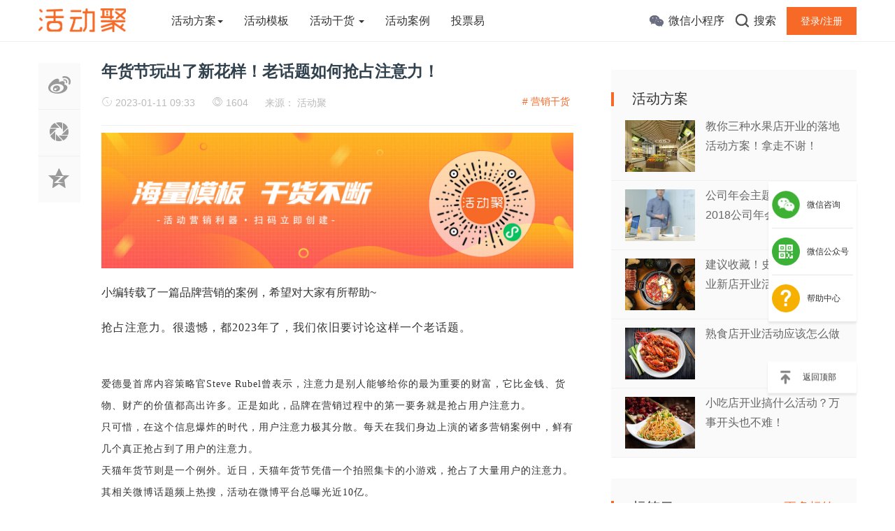

--- FILE ---
content_type: text/html; charset=utf-8
request_url: http://www.huodongju.com/home/article.html?id=12487
body_size: 13286
content:
<!doctype html>
<html>
<meta http-equiv="content-type" content="text/html;charset=UTF-8" />
<!-- <meta name="referrer" content="no-referrer" /> -->
<head>
<meta charset="utf-8">
<title>年货节玩出了新花样！老话题如何抢占注意力！ - 营销干货 - 活动聚</title>
<meta name="keywords" content="品牌营销案例,营销策略,营销策划,活动策划,">
<meta name="description" content="活动聚(huodongju.com)是一个为商家提供推广工具的推广平台。提供推广活动必备的免费活动运营工具：报名活动、投票活动、抽奖活动、预约活动等免费推广活动运营工具。">
<link rel="canonical" href="http://www.huodongju.com/home/article.html?id=12487" />
<meta name="viewport" content="width=device-width, initial-scale=1.0, maximum-scale=1.0, user-scalable=no">
<meta http-equiv="X-UA-Compatible" content="IE=edge">
<link rel="stylesheet" href="https://img.huodongju.com/Public/plugin/layui/css/layui.css">
<link href="https://img.huodongju.com/Public/plugin/bootstrap/bootstrap.min.3.3.6.css" type="text/css" rel="stylesheet" />
<link href="https://img.huodongju.com/Public/css/www/default_v4/home_v1/iconfont.css" type="text/css" rel="stylesheet" />
<link href="https://img.huodongju.com/Public/css/www/default_v4/home_v1/common.css?version=4.6.08150824" type="text/css" rel="stylesheet" />
<link href="https://img.huodongju.com/Public/css/www/default_v4/home_v1/swiper.min.css" type="text/css" rel="stylesheet" />
<link rel='stylesheet' id='style-css' href='https://img.huodongju.com/Public/css/www/default_v4/home_v1/style.css?version=4.6.0815017091' type='text/css' media='all' />

<style>
a{
	color: #000;
}

.shareQrcode{
    position: relative;
}
.weixin-app-qrcode {
    width: 140px;
    padding-left: 10px;
    height: 130px;
    display: none;
    position: absolute;
    top: 50%;
    left: 60px;
    transform: translateY(-50%);
}
.weixin-app-qrcode img{
    width: 100%;
    box-shadow: 0 0 6px rgba(14,22,30,.3);
}
</style>
</head>
<body class="home blog">
<!-- 头部 -->
<!-- 搜索弹窗  -->
<style>
    .nav-right .contain_ul>li{
        margin-left: 15px !important;
    }
    /* .nav-left{
        margin-left: 35px;
    } */
    .nav-right{display:block;}
    .login-in .login-i-img img{
        margin: 0 10px;
    }
</style>
<div class="search-box " id="search-box">
    <i class="icon icon-search-close js-show-search-box"></i>
    <div class="search-content overlay-dialog-animate">
        <div class="search-input">
            <form role="search" method="get" action="/home/search.html" onsubmit="return checkinput()">
                <button type="submit"></button>
                <input placeholder="请输入关键字，按回车键搜索" name="word" id="search-input">
                <input id="search-input" type="hidden">
            </form>
        </div>
        <div class="search-history search-hot">
        <span>热搜词</span>
        <ul>
            <li class="menu-item menu-item-type-taxonomy menu-item-object-category"><a href="/home/search.html?word=中秋节活动" title="中秋节活动">中秋节活动</a></li><li class="menu-item menu-item-type-taxonomy menu-item-object-category"><a href="/home/search.html?word=抽奖活动" title="抽奖活动">抽奖活动</a></li><li class="menu-item menu-item-type-taxonomy menu-item-object-category"><a href="/home/search.html?word=选美投票" title="选美投票">选美投票</a></li><li class="menu-item menu-item-type-taxonomy menu-item-object-category"><a href="/home/search.html?word=预约报名" title="预约报名">预约报名</a></li><li class="menu-item menu-item-type-taxonomy menu-item-object-category"><a href="/home/search.html?word=红包抽奖" title="红包抽奖">红包抽奖</a></li>        </ul>
        </div>
    </div>
</div>
<!-- 头部 -->
<div id="top_nav" class="header yapiskan fixed-top">
    <div class="container">
        <div class="row">
            <div class="top-bar mnav">
                <button class="navbar-toggle js-open-nav" type="button">
                    <div class="icon-bar">
                    </div>
                    <div class="icon-bar">
                    </div>
                    <div class="icon-bar">
                    </div>
                </button>
            </div>
            <div class="logo mnav">
                <a href="/" title="活动聚">
                    <img src="https://img.huodongju.com/Public/image/www/default_v4/home_v1/newLogo.png" alt="活动聚" style="width: 89%;">
                </a>
            </div>
            <div class="pull-right mnav">
                <i class="icon icon-search" id="msearch"></i>
            </div>
            <div class="nav-left" id="nav">
                <ul class="nav-menu clearfix">
                    <li class="menu-item menu-item-type-custom menu-item-object-custom menu-item-has-children menu-item-copy" style="margin-right:30px"><a href="/home/category/id/8.html" title="活动方案">活动方案<span class="caret"></span></a>
                        <ul class="sub-menu">
                            <li class="menu-item menu-item-type-taxonomy menu-item-object-category" style="overflow: hidden;"><a style="overflow: hidden;" href="/home/category/id/8.html" title="年会活动方案">年会活动方案</a></li><li class="menu-item menu-item-type-taxonomy menu-item-object-category" style="overflow: hidden;"><a style="overflow: hidden;" href="/home/category/id/24.html" title="春节活动方案">春节活动方案</a></li><li class="menu-item menu-item-type-taxonomy menu-item-object-category" style="overflow: hidden;"><a style="overflow: hidden;" href="/home/category/id/4.html" title="开业活动方案">开业活动方案</a></li>                        </ul>
                    </li>
                    <li class="menu-item menu-item-type-taxonomy menu-item-object-category"  style="margin-right:30px"><a href="/home/template_vote.html" title="活动模板">活动模板</a></li>
                    <!-- <li class="menu-item menu-item-type-taxonomy menu-item-object-category"><a href="/home/category_hdch.html" title="活动策划">活动策划</a></li> -->
                    <li class="menu-item menu-item-type-custom menu-item-object-custom menu-item-has-children"  style="margin-right:30px"><a href="/home/category_hdch/id/3.html" title="活动干货">活动干货 <span class="caret"></span></a>
                        <ul class="sub-menu">
                            <li class="menu-item menu-item-type-taxonomy menu-item-object-category"><a href="/home/category_hdch/id/3.html" title="活动策划">活动策划</a></li><li class="menu-item menu-item-type-taxonomy menu-item-object-category"><a href="/home/category_hdch/id/9.html" title="营销干货">营销干货</a></li><li class="menu-item menu-item-type-taxonomy menu-item-object-category"><a href="/home/category_hdch/id/10.html" title="活动指南">活动指南</a></li><li class="menu-item menu-item-type-taxonomy menu-item-object-category"><a href="/home/category_hdch/id/11.html" title="活动文案">活动文案</a></li>                        </ul>
                    </li>
                    <li class="menu-item menu-item-type-taxonomy menu-item-object-category" style="margin-right:30px"><a href="/home/recommend.html" title="活动案例">活动案例</a></li>
                    <li class="menu-item menu-item-type-taxonomy menu-item-object-category" style="margin-right:30px"><a href="https://toupiaoyi.cn/" target="_blank" title="投票易">投票易</a></li>


                </ul>
            </div>
            <div class="nav-right">
                <ul class="clearfix contain_ul" >
                    <li class="wx-li">
                        <div class="wx-pic">
                            <img src="https://img.huodongju.com/Public/image/www/default_v4/home_v1/minapp.png" alt="活动聚 - 微信小程序">
                            <div class="wx-text">
                            <span>活动聚小程序<br />微信扫一扫</span>
                            </div>
                        </div>
                        <i class="icon wx-icon"></i><span>微信小程序</span>
                    </li>
                    <li class="search-li"><i class="icon icon-search "></i><span>搜索</span></li>
                                            <li class="login-li"><a href="/Index/login" title="登录/注册">登录/注册</a></li>    
                </ul>
            </div>
        </div>
    </div>
</div>


<!-- 主体 -->
<div id="content-article" style="margin-top: 70px;">
    <div class="container">
        <div class="row">
            <!-- 左 -->
            <div class="col-sm-12 col-md-8 col-lg-8 cont-left">
                <!-- 分享 -->
                <div class="article-left-btn-group">
                    <ul>
                        <li>
                            <a class="long-weibo" target="_blank" title="分享到微博">
                            <i class="icon icon-article icon-article-wb js-weibo js-share-article" data-location="article" data-f="pc-weibo-article"></i>
                            </a>
                        </li>
                        <li class="weixin shareQrcode" data-f="pc-friends-article">
                            <i class="icon icon-article icon-article-pyq"></i>
                            <div class="weixin-app-qrcode">
                                <img src="https://zsapp.huodongju.com/zs/api/index/qrcode?text=http%3A%2F%2Fwww.huodongju.com%2Fhome%2Farticle.html%3Fid%3D12487&source_key=hdj" />
                            </div>
                        </li>
                        <li>
                            <a class="long-zone" target="_blank" rel="nofollow" title="分享到QQ空间">
                            <i class="icon icon-article icon-article-qzone js-qzone js-share-article" data-location="article" data-f="pc-qzone-article"></i>
                            </a>
                        </li>
                    </ul>
                </div>
                <!-- 主体 -->
                <div id="detail-article">
                    <!-- title -->
                    <div class="da-title">
                        <h2>年货节玩出了新花样！老话题如何抢占注意力！</h2>
                    </div>
                    <!-- content -->
                    <div class="article-author">
                        <a href="/home/category.html?id=9" class="column-link"># 营销干货</a> <span class="article-time" style="margin-left: 0px;"><i class="iconfont icon-shijian"></i> 2023-01-11 09:33</span>
                        <span class="article-time liulan"><i class="iconfont icon-faxian"></i> 1604</span>
                        <span class="article-time">来源： <a href="https://www.huodongju.com" target= '_blank' title='活动聚'>活动聚</a></span>
                    </div>
                    <!-- article -->
                    <div class="data-article">
                        <p><img src="https://img.huodongju.com/activity_detail/202301/web-167340086874464.jpg"/></p><p>小编转载了一篇品牌营销的案例，希望对大家有所帮助~<br/></p><section><span style="margin: 0px; padding: 0px; outline: 0px; max-width: 100%; box-sizing: border-box !important; overflow-wrap: break-word !important; font-family: Optima-Regular, PingFangTC-light; letter-spacing: 1px; font-size: 16px;">抢占注意力。很遗憾，都2023年了，我们依旧要讨论这样一个老话题。</span></section><p><br/></p><section><span style="font-family: Optima-Regular, PingFangTC-light; letter-spacing: 1px;">爱德曼首席内容策略官Steve Rubel曾表示，注意力是别人能够给你的最为重要的财富，它比金钱、货物、财产的价值都高出许多。正是如此，品牌在营销过程中的第一要务就是抢占用户注意力。</span><br/></section><section><span style="font-family: Optima-Regular, PingFangTC-light; letter-spacing: 1px;">只可惜，在这个信息爆炸的时代，用户注意力极其分散。每天在我们身边上演的诸多营销案例中，鲜有几个真正抢占到了用户的注意力。</span><br/></section><section><span style="font-family: Optima-Regular, PingFangTC-light; letter-spacing: 1px;">天猫年货节则是一个例外。近日，天猫年货节凭借一个拍照集卡的小游戏，抢占了大量用户的注意力。其相关微博话题频上热搜，活动在微博平台总曝光近10亿。</span><br/></section><section><span style="font-family: Optima-Regular, PingFangTC-light; letter-spacing: 1px;">为什么一个集卡小游戏能引发全民关注？这背后藏着一套抢占注意力的方法论。</span><br/></section><section><img class="rich_pages wxw-img" src="https://img.huodongju.com/activity/202301/fetch-1231673401784.jpg" alt="图片"/></section><section><strong style="margin: 0px; padding: 0px; outline: 0px; max-width: 100%; box-sizing: border-box !important; overflow-wrap: break-word !important;"><span style="margin: 0px; padding: 0px; outline: 0px; max-width: 100%; box-sizing: border-box !important; overflow-wrap: break-word !important; font-family: Optima-Regular, PingFangTC-light; letter-spacing: 1px; font-size: 18px;">一个简单的集卡游戏</span></strong></section><section><strong style="margin: 0px; padding: 0px; outline: 0px; max-width: 100%; box-sizing: border-box !important; overflow-wrap: break-word !important;"><span style="margin: 0px; padding: 0px; outline: 0px; max-width: 100%; box-sizing: border-box !important; overflow-wrap: break-word !important; font-family: Optima-Regular, PingFangTC-light; letter-spacing: 1px; font-size: 18px;">玩出了全民狂欢</span></strong></section><section><span style="margin: 0px; padding: 0px; outline: 0px; max-width: 100%; box-sizing: border-box !important; overflow-wrap: break-word !important; font-family: Optima-Regular, PingFangTC-light; letter-spacing: 1px; font-size: 16px;">less is more，向来如此。</span></section><section><span style="font-family: Optima-Regular, PingFangTC-light; letter-spacing: 1px;">就像此前天猫双11盖楼、支付宝新年集五福，都是用简单的游戏吸引了大众积极参与，并博得大量用户的关注。天猫年货节也是如此，其延续双十一和世界杯的拍拍乐玩法，用简单的集卡游戏引发了一场全民狂欢。</span><br/></section><section><span style="margin: 0px; padding: 0px; outline: 0px; max-width: 100%; font-family: Optima-Regular, PingFangTC-light; letter-spacing: 1px; box-sizing: border-box !important; overflow-wrap: break-word !important;">用户打开手机淘宝APP，只需通过搜索框里的相机图标进入拍照识物功能（拍立淘），随手拍摄身边的东西就可以获得相应的拍拍卡。</span><span style="font-family: Optima-Regular, PingFangTC-light; letter-spacing: 1px;">&nbsp;</span><br/></section><p><br/></p><p style="margin: 0px 16px 0em; padding: 0px; outline: 0px; max-width: 100%; clear: both; min-height: 1em; color: rgb(34, 34, 34); font-family: system-ui, -apple-system, BlinkMacSystemFont, &quot;Helvetica Neue&quot;, &quot;PingFang SC&quot;, &quot;Hiragino Sans GB&quot;, &quot;Microsoft YaHei UI&quot;, &quot;Microsoft YaHei&quot;, Arial, sans-serif; font-size: 17px; letter-spacing: 0.544px; text-align: justify; white-space: normal; background-color: rgb(255, 255, 255); box-sizing: border-box !important; overflow-wrap: break-word !important;"><img class="rich_pages wxw-img" src="https://img.huodongju.com/activity/202301/fetch-9521673401784.jpg" alt="图片"/></p><p><br/></p><section><span style="font-family: Optima-Regular, PingFangTC-light; letter-spacing: 1px;">每天，用户通过此办法集一组5个卡片，就可以获得1次抽奖机会。如果将游戏分享给好友，还能够获得再集一组的机会，参与两次抽奖。</span><br/></section><section><span style="font-family: Optima-Regular, PingFangTC-light; letter-spacing: 1px;">每晚19:30，拍拍乐活动页准时公布中奖卡片，用户的卡片重合张数越多，中奖金额也就越大。据介绍，最高可以领到49999元。</span></section><p><br/></p><p style="margin: 0px 16px 0em; padding: 0px; outline: 0px; max-width: 100%; clear: both; min-height: 1em; color: rgb(34, 34, 34); font-family: system-ui, -apple-system, BlinkMacSystemFont, &quot;Helvetica Neue&quot;, &quot;PingFang SC&quot;, &quot;Hiragino Sans GB&quot;, &quot;Microsoft YaHei UI&quot;, &quot;Microsoft YaHei&quot;, Arial, sans-serif; font-size: 17px; letter-spacing: 0.544px; text-align: justify; white-space: normal; background-color: rgb(255, 255, 255); box-sizing: border-box !important; overflow-wrap: break-word !important;"><img class="rich_pages wxw-img" src="https://img.huodongju.com/activity/202301/fetch-2521673401785.jpg" alt="图片"/></p><section><span style="margin: 0px; padding: 0px; outline: 0px; max-width: 100%; box-sizing: border-box !important; overflow-wrap: break-word !important; font-family: Optima-Regular, PingFangTC-light; letter-spacing: 1px; font-size: 16px;">这样的玩法，门槛低到人人都能参与。拍五张照片也就几秒钟，加上天猫年货节准备了药品卡、宠物卡、床品卡甚至农具卡等35个类别的卡片，几乎涵盖了所有品类的商品，即拍即得卡。</span></section><section><span style="font-family: Optima-Regular, PingFangTC-light; letter-spacing: 1px;">就算当天拍照没有集齐相应的卡片，也不用慌。拍拍卡还有一个隐藏款——万能卡。顾名思义，它可以在开奖时充当任意卡片使用。</span><br/></section><section><span style="font-family: Optima-Regular, PingFangTC-light; letter-spacing: 1px;">显然，这个门槛低回报高的简单游戏，抢占了大量用户的线上注意力。典型代表是，有网友发微博称，这几天忙着弄淘宝的拍拍卡，居然错过了在微博上吃瓜。</span><br/></section><section><span style="font-family: Optima-Regular, PingFangTC-light; letter-spacing: 1px;">在微博上关于拍拍乐的讨论，也是层出不穷：</span><br/></section><section><span style="margin: 0px; padding: 0px; outline: 0px; max-width: 100%; box-sizing: border-box !important; overflow-wrap: break-word !important; font-size: 15px; color: rgb(136, 136, 136);"><em style="margin: 0px; padding: 0px; outline: 0px; max-width: 100%; box-sizing: border-box !important; overflow-wrap: break-word !important;"><span style="margin: 0px; padding: 0px; outline: 0px; max-width: 100%; font-family: Optima-Regular, PingFangTC-light; letter-spacing: 1px; box-sizing: border-box !important; overflow-wrap: break-word !important;"></span></em></span></section><section><span style="margin: 0px; padding: 0px; outline: 0px; max-width: 100%; box-sizing: border-box !important; overflow-wrap: break-word !important; font-size: 15px; color: rgb(136, 136, 136);"><em style="margin: 0px; padding: 0px; outline: 0px; max-width: 100%; box-sizing: border-box !important; overflow-wrap: break-word !important;"><span style="margin: 0px; padding: 0px; outline: 0px; max-width: 100%; font-family: Optima-Regular, PingFangTC-light; letter-spacing: 1px; box-sizing: border-box !important; overflow-wrap: break-word !important;">“不管买了什么东西都想拿来拍拍卡”</span></em></span></section><section><span style="margin: 0px; padding: 0px; outline: 0px; max-width: 100%; box-sizing: border-box !important; overflow-wrap: break-word !important; font-size: 15px; color: rgb(136, 136, 136);"><em style="margin: 0px; padding: 0px; outline: 0px; max-width: 100%; box-sizing: border-box !important; overflow-wrap: break-word !important;"><span style="margin: 0px; padding: 0px; outline: 0px; max-width: 100%; font-family: Optima-Regular, PingFangTC-light; letter-spacing: 1px; box-sizing: border-box !important; overflow-wrap: break-word !important;">“淘宝组队，互拍拍卡”</span></em></span></section><section><span style="margin: 0px; padding: 0px; outline: 0px; max-width: 100%; box-sizing: border-box !important; overflow-wrap: break-word !important; font-size: 15px; color: rgb(136, 136, 136);"><em style="margin: 0px; padding: 0px; outline: 0px; max-width: 100%; box-sizing: border-box !important; overflow-wrap: break-word !important;"><span style="margin: 0px; padding: 0px; outline: 0px; max-width: 100%; font-family: Optima-Regular, PingFangTC-light; letter-spacing: 1px; box-sizing: border-box !important; overflow-wrap: break-word !important;">……</span></em></span></section><section><span style="margin: 0px; padding: 0px; outline: 0px; max-width: 100%; box-sizing: border-box !important; overflow-wrap: break-word !important; font-family: Optima-Regular, PingFangTC-light; letter-spacing: 1px; font-size: 16px;">&nbsp;</span></section><p><br/></p><p style="margin: 0px 16px 0em; padding: 0px; outline: 0px; max-width: 100%; clear: both; min-height: 1em; color: rgb(34, 34, 34); font-family: system-ui, -apple-system, BlinkMacSystemFont, &quot;Helvetica Neue&quot;, &quot;PingFang SC&quot;, &quot;Hiragino Sans GB&quot;, &quot;Microsoft YaHei UI&quot;, &quot;Microsoft YaHei&quot;, Arial, sans-serif; font-size: 17px; letter-spacing: 0.544px; text-align: justify; white-space: normal; background-color: rgb(255, 255, 255); box-sizing: border-box !important; overflow-wrap: break-word !important;"><img class="rich_pages wxw-img" src="https://img.huodongju.com/activity/202301/fetch-2301673401785.jpg" alt="图片"/></p><p><br/></p><section><strong style="margin: 0px; padding: 0px; outline: 0px; max-width: 100%; box-sizing: border-box !important; overflow-wrap: break-word !important;"><span style="margin: 0px; padding: 0px; outline: 0px; max-width: 100%; font-family: Optima-Regular, PingFangTC-light; letter-spacing: 1px; box-sizing: border-box !important; overflow-wrap: break-word !important;">在冗余且碎片的信息时代，能够抢占到如此大规模人群的注意力，并引发他们在社交平台进行现象级讨论——这样的效果，哪个品牌人不眼馋。</span></strong><br/></section><section><span style="font-family: Optima-Regular, PingFangTC-light; letter-spacing: 1px;">其实，简单玩法吸引大众注意力，早已在营销场上达成共识。此前爆火的羊了个羊以及跳一跳等，无不是因此而火。但天猫年货节的拍拍乐，为什么就能够在众多“简单玩法”的营销中脱颖而出？</span><br/></section><section><span style="font-family: Optima-Regular, PingFangTC-light; letter-spacing: 1px;">这就需要重点聊聊这个游戏的隐藏款——万能卡。</span><br/></section><section><img class="rich_pages wxw-img" src="https://img.huodongju.com/activity/202301/fetch-741673401785.jpg" alt="图片"/></section><section><strong style="margin: 0px; padding: 0px; outline: 0px; max-width: 100%; box-sizing: border-box !important; overflow-wrap: break-word !important;"><span style="margin: 0px; padding: 0px; outline: 0px; max-width: 100%; box-sizing: border-box !important; overflow-wrap: break-word !important; font-family: Optima-Regular, PingFangTC-light; letter-spacing: 1px; font-size: 18px;">一张万能卡</span></strong></section><section><strong style="margin: 0px; padding: 0px; outline: 0px; max-width: 100%; box-sizing: border-box !important; overflow-wrap: break-word !important;"><span style="margin: 0px; padding: 0px; outline: 0px; max-width: 100%; box-sizing: border-box !important; overflow-wrap: break-word !important; font-family: Optima-Regular, PingFangTC-light; letter-spacing: 1px; font-size: 18px;">成为了新的社交货币</span></strong></section><section><span style="font-family: Optima-Regular, PingFangTC-light; font-size: 16px; letter-spacing: 1px;">风投公司DominateFund创始人本·帕尔，在他的著作《抢占注意力》中谈到了</span><strong style="font-family: Optima-Regular, PingFangTC-light; font-size: 16px; letter-spacing: 1px; margin: 0px; padding: 0px; outline: 0px; max-width: 100%; box-sizing: border-box !important; overflow-wrap: break-word !important;">7种注意力的触发机制，包括自发、建构、解构、酬劳、声誉、神秘、认同。</strong><br/></section><section><span style="margin: 0px; padding: 0px; outline: 0px; max-width: 100%; box-sizing: border-box !important; overflow-wrap: break-word !important; font-family: Optima-Regular, PingFangTC-light; letter-spacing: 1px; font-size: 16px;">天猫年货节拍拍乐的简单玩法，属于自发机制；每天瓜分奖池，属于酬劳机制。</span></section><section><span style="font-family: Optima-Regular, PingFangTC-light; font-size: 16px; letter-spacing: 1px;">而真正将用户注意力集中的，是营造悬念引入入胜的</span><strong style="font-family: Optima-Regular, PingFangTC-light; font-size: 16px; letter-spacing: 1px; margin: 0px; padding: 0px; outline: 0px; max-width: 100%; box-sizing: border-box !important; overflow-wrap: break-word !important;">神秘机制</strong><span style="font-family: Optima-Regular, PingFangTC-light; font-size: 16px; letter-spacing: 1px;">，以及创建深层次联系的认同机制。这些，几乎都是通过万能卡来实现的。</span><br/></section><section><span style="font-family: Optima-Regular, PingFangTC-light; font-size: 16px; letter-spacing: 1px;">由于万能卡可以在开奖时充当一次任意卡使用，这一度让网友趋之若鹜。在这个基础上，天猫年货节拍拍乐设计了一个神秘机制，即每天通过天猫官方微博公布万能卡线索，用户拍摄指定物品有机会获得万能卡。</span><br/></section><p><br/></p><p style="margin: 0px 16px 0em; padding: 0px; outline: 0px; max-width: 100%; clear: both; min-height: 1em; color: rgb(34, 34, 34); font-family: system-ui, -apple-system, BlinkMacSystemFont, &quot;Helvetica Neue&quot;, &quot;PingFang SC&quot;, &quot;Hiragino Sans GB&quot;, &quot;Microsoft YaHei UI&quot;, &quot;Microsoft YaHei&quot;, Arial, sans-serif; font-size: 17px; letter-spacing: 0.544px; text-align: justify; white-space: normal; background-color: rgb(255, 255, 255); box-sizing: border-box !important; overflow-wrap: break-word !important;"><img class="rich_pages wxw-img" src="https://img.huodongju.com/activity/202301/fetch-7611673401785.jpg" alt="图片"/></p><p><br/></p><section><span style="margin: 0px; padding: 0px; outline: 0px; max-width: 100%; box-sizing: border-box !important; overflow-wrap: break-word !important; font-family: Optima-Regular, PingFangTC-light; letter-spacing: 1px; font-size: 16px;"></span></section><section><span style="font-family: Optima-Regular, PingFangTC-light; font-size: 16px; letter-spacing: 1px;">12月29日-1月10日，鱼、腊八粥、烟花、对联等万能卡线索陆续释放。一时间，不少网友专门蹲守在天猫官方微博，甚至在线催更线索开放。</span><br/></section><section><span style="font-family: Optima-Regular, PingFangTC-light; font-size: 16px; letter-spacing: 1px;">这种不确定性的神秘机制设计，也大大激发了人们的探索欲。甚至有人微博底下现场押题，猜测今日开奖的五张卡片都有啥、猜测明天万能卡线索是什么……</span><br/></section><p><br/></p><p style="margin: 0px 16px 0em; padding: 0px; outline: 0px; max-width: 100%; clear: both; min-height: 1em; color: rgb(34, 34, 34); font-family: system-ui, -apple-system, BlinkMacSystemFont, &quot;Helvetica Neue&quot;, &quot;PingFang SC&quot;, &quot;Hiragino Sans GB&quot;, &quot;Microsoft YaHei UI&quot;, &quot;Microsoft YaHei&quot;, Arial, sans-serif; font-size: 17px; letter-spacing: 0.544px; text-align: justify; white-space: normal; background-color: rgb(255, 255, 255); box-sizing: border-box !important; overflow-wrap: break-word !important;"><img class="rich_pages wxw-img" src="https://img.huodongju.com/activity/202301/fetch-8451673401786.jpg" alt="图片"/></p><p><br/></p><section><span style="margin: 0px; padding: 0px; outline: 0px; max-width: 100%; box-sizing: border-box !important; overflow-wrap: break-word !important; font-family: Optima-Regular, PingFangTC-light; letter-spacing: 1px; font-size: 16px;">当然，来之不易的万能卡，也挑逗着网友的分享欲。</span></section><section><span style="margin: 0px; padding: 0px; outline: 0px; max-width: 100%; box-sizing: border-box !important; overflow-wrap: break-word !important; font-family: Optima-Regular, PingFangTC-light; letter-spacing: 1px; font-size: 16px;">12月29日，当天猫发出“鱼”作为万能卡线索后，明星徐艺洋居然扫木鱼扫出了一张万能卡。她将其晒到微博之后，话题#徐艺洋扫木鱼扫出万能卡#成功登入微博文娱榜第15名，这也推动天猫年货节拍拍乐在上线首日的全网话题量突破1000万。</span></section><section><br/></section><p><br/></p><p style="margin: 0px 16px 0em; padding: 0px; outline: 0px; max-width: 100%; clear: both; min-height: 1em; color: rgb(34, 34, 34); font-family: system-ui, -apple-system, BlinkMacSystemFont, &quot;Helvetica Neue&quot;, &quot;PingFang SC&quot;, &quot;Hiragino Sans GB&quot;, &quot;Microsoft YaHei UI&quot;, &quot;Microsoft YaHei&quot;, Arial, sans-serif; font-size: 17px; letter-spacing: 0.544px; text-align: justify; white-space: normal; background-color: rgb(255, 255, 255); box-sizing: border-box !important; overflow-wrap: break-word !important;"><img class="rich_pages wxw-img" src="https://img.huodongju.com/activity/202301/fetch-351673401786.jpg" alt="图片"/></p><p><br/></p><section><span style="margin: 0px; padding: 0px; outline: 0px; max-width: 100%; box-sizing: border-box !important; overflow-wrap: break-word !important; font-family: Optima-Regular, PingFangTC-light; letter-spacing: 1px; font-size: 16px;">而在之后，#许佳琪腊八粥扫出万能卡# #田曦薇徒手放烟花扫出万能卡#等话题涌现在微博平台，推动天猫年货节拍拍乐为网友所热议。</span></section><section><span style="margin: 0px; padding: 0px; outline: 0px; max-width: 100%; box-sizing: border-box !important; overflow-wrap: break-word !important; font-family: Optima-Regular, PingFangTC-light; letter-spacing: 1px; font-size: 16px;">&nbsp;</span></section><p><br/></p><p style="margin: 0px 16px 0em; padding: 0px; outline: 0px; max-width: 100%; clear: both; min-height: 1em; color: rgb(34, 34, 34); font-family: system-ui, -apple-system, BlinkMacSystemFont, &quot;Helvetica Neue&quot;, &quot;PingFang SC&quot;, &quot;Hiragino Sans GB&quot;, &quot;Microsoft YaHei UI&quot;, &quot;Microsoft YaHei&quot;, Arial, sans-serif; font-size: 17px; letter-spacing: 0.544px; text-align: justify; white-space: normal; background-color: rgb(255, 255, 255); box-sizing: border-box !important; overflow-wrap: break-word !important;"><img class="rich_pages wxw-img" src="https://img.huodongju.com/activity/202301/fetch-1561673401786.jpg" alt="图片"/></p><p style="margin: 0px 16px 0em; padding: 0px; outline: 0px; max-width: 100%; clear: both; min-height: 1em; color: rgb(34, 34, 34); font-family: system-ui, -apple-system, BlinkMacSystemFont, &quot;Helvetica Neue&quot;, &quot;PingFang SC&quot;, &quot;Hiragino Sans GB&quot;, &quot;Microsoft YaHei UI&quot;, &quot;Microsoft YaHei&quot;, Arial, sans-serif; font-size: 17px; letter-spacing: 0.544px; text-align: justify; white-space: normal; background-color: rgb(255, 255, 255); box-sizing: border-box !important; overflow-wrap: break-word !important;"><img class="rich_pages wxw-img" src="https://img.huodongju.com/activity/202301/fetch-2771673401786.jpg" alt="图片"/></p><p><br/></p><section><span style="margin: 0px; padding: 0px; outline: 0px; max-width: 100%; box-sizing: border-box !important; overflow-wrap: break-word !important; font-family: Optima-Regular, PingFangTC-light; letter-spacing: 1px; font-size: 16px;">这其实也是神秘机制之外，天猫年货节设计的另一个注意力的触发机制——<strong style="margin: 0px; padding: 0px; outline: 0px; max-width: 100%; box-sizing: border-box !important; overflow-wrap: break-word !important;">认同机制。</strong></span></section><section><span style="margin: 0px; padding: 0px; outline: 0px; max-width: 100%; box-sizing: border-box !important; overflow-wrap: break-word !important; font-family: Optima-Regular, PingFangTC-light; letter-spacing: 1px; font-size: 16px;">本·帕尔解释认同机制时强调，“在于一方给了对方注意力，而另一方也给予回应”，所以激发这一触发机制起效，主要就是社交互动。</span></section><section><span style="margin: 0px; padding: 0px; outline: 0px; max-width: 100%; box-sizing: border-box !important; overflow-wrap: break-word !important; font-family: Optima-Regular, PingFangTC-light; letter-spacing: 1px; font-size: 16px;">这样的互动不止于晒图发微博，更多还在于好友间社交。根据活动规则，万能卡的获取方式不止于万能卡线索，当用户邀请3位好友，或者直接找好友赠送，也可以获得万能卡。</span></section><section><span style="margin: 0px; padding: 0px; outline: 0px; max-width: 100%; box-sizing: border-box !important; overflow-wrap: break-word !important; font-family: Optima-Regular, PingFangTC-light; letter-spacing: 1px; font-size: 16px;">这样一来，网友不惜全选好友列表，群发邀请链接，朋友、同事甚至七大姑八大姨，推动全民参与到这个欢乐的游戏中来。而另一边，有卡一族成为这场社交运动中的“王者”存在，万能卡一度成为新的社交货币。</span></section><section><span style="margin: 0px; padding: 0px; outline: 0px; max-width: 100%; box-sizing: border-box !important; overflow-wrap: break-word !important; font-family: Optima-Regular, PingFangTC-light; letter-spacing: 1px; font-size: 16px;">到最后，就算是没有参与游戏的朋友，也开始去百度“万能卡”的梗了——天猫年货节拍拍乐，届此聚拢到全民注意力。&nbsp;</span></section><section><img class="rich_pages wxw-img" src="https://img.huodongju.com/activity/202301/fetch-3471673401787.jpg" alt="图片"/></section><section><strong style="margin: 0px; padding: 0px; outline: 0px; max-width: 100%; box-sizing: border-box !important; overflow-wrap: break-word !important;"><span style="margin: 0px; padding: 0px; outline: 0px; max-width: 100%; box-sizing: border-box !important; overflow-wrap: break-word !important; font-family: Optima-Regular, PingFangTC-light; letter-spacing: 1px; font-size: 18px;">天猫拜年</span></strong></section><section><strong style="margin: 0px; padding: 0px; outline: 0px; max-width: 100%; box-sizing: border-box !important; overflow-wrap: break-word !important;"><span style="margin: 0px; padding: 0px; outline: 0px; max-width: 100%; box-sizing: border-box !important; overflow-wrap: break-word !important; font-family: Optima-Regular, PingFangTC-light; letter-spacing: 1px; font-size: 18px;">捕获用户长期注意力</span></strong></section><section><span style="margin: 0px; padding: 0px; outline: 0px; max-width: 100%; box-sizing: border-box !important; overflow-wrap: break-word !important; font-family: Optima-Regular, PingFangTC-light; letter-spacing: 1px; font-size: 16px;">抢占注意力，然后呢？</span></section><section><span style="margin: 0px; padding: 0px; outline: 0px; max-width: 100%; box-sizing: border-box !important; overflow-wrap: break-word !important; font-family: Optima-Regular, PingFangTC-light; letter-spacing: 1px; font-size: 16px;">其实每一场营销过后，不只是抢占用户注意力，建立<span style="margin: 0px; padding: 0px; outline: 0px; max-width: 100%; font-family: &quot;Helvetica Neue&quot;, Helvetica, &quot;Hiragino Sans GB&quot;, &quot;Microsoft YaHei&quot;, Arial, sans-serif; box-sizing: border-box !important; overflow-wrap: break-word !important;">浅层</span>的用户认知。品牌更渴望的，是通过一场营销实现长尾价值，让用户对品牌形象和品牌价值主张有一定的认同。</span></section><section><span style="margin: 0px; padding: 0px; outline: 0px; max-width: 100%; box-sizing: border-box !important; overflow-wrap: break-word !important; font-family: Optima-Regular, PingFangTC-light; letter-spacing: 1px; font-size: 16px;">用《抢占注意力》里的话来说，注意力有三个阶段，瞬间注意力、短期注意力、长期注意力。而<strong style="margin: 0px; padding: 0px; outline: 0px; max-width: 100%; box-sizing: border-box !important; overflow-wrap: break-word !important;">“在获得短期注意力后，你必须要思考如何为受众创造价值来捕获其长期注意力。”</strong></span></section><section><span style="margin: 0px; padding: 0px; outline: 0px; max-width: 100%; box-sizing: border-box !important; overflow-wrap: break-word !important; font-family: Optima-Regular, PingFangTC-light; letter-spacing: 1px; font-size: 16px;">如何捕捉用户长期注意力？天猫年货节放出了一个“王炸”，品牌卡。期间，天猫陆续与东阿阿胶等品牌联名，推出品牌卡。用户拍这些品牌的产品就获得对应品牌卡，解锁更多加码福利。</span></section><section><span style="margin: 0px; padding: 0px; outline: 0px; max-width: 100%; box-sizing: border-box !important; overflow-wrap: break-word !important; font-family: Optima-Regular, PingFangTC-light; letter-spacing: 1px; font-size: 16px;">而在这些品牌联名中，最引发大众关注的就是天猫拜年。在微博上，东阿阿胶、皇家礼炮、雀巢、斯凯奇、薇诺娜、适乐肤、周黑鸭、卫龙、马应龙等品牌，向天猫发出了极具个性的“邀请函”，请天猫到家里来一起过年。</span></section><section><span style="margin: 0px; padding: 0px; outline: 0px; max-width: 100%; box-sizing: border-box !important; overflow-wrap: break-word !important; font-family: Optima-Regular, PingFangTC-light; letter-spacing: 1px; font-size: 16px;">天猫受邀前往，并在微博里Po出了与各个品牌甜甜的新年合照，吸引一众粉丝围观。期间，天猫还向粉丝介绍到各品牌家拜年福利，可以领取惊喜新年礼。</span></section><section><br/></section><p><br/></p><p style="margin: 0px 16px 0em; padding: 0px; outline: 0px; max-width: 100%; clear: both; min-height: 1em; color: rgb(34, 34, 34); font-family: system-ui, -apple-system, BlinkMacSystemFont, &quot;Helvetica Neue&quot;, &quot;PingFang SC&quot;, &quot;Hiragino Sans GB&quot;, &quot;Microsoft YaHei UI&quot;, &quot;Microsoft YaHei&quot;, Arial, sans-serif; font-size: 17px; letter-spacing: 0.544px; text-align: justify; white-space: normal; background-color: rgb(255, 255, 255); box-sizing: border-box !important; overflow-wrap: break-word !important;"><img class="rich_pages wxw-img" src="https://img.huodongju.com/activity/202301/fetch-221673401787.jpg" alt="图片"/></p><p><br/></p><section><span style="margin: 0px; padding: 0px; outline: 0px; max-width: 100%; box-sizing: border-box !important; overflow-wrap: break-word !important; font-family: Optima-Regular, PingFangTC-light; letter-spacing: 1px; font-size: 16px;">整个拜年活动中，有品牌语气撒娇，有品牌结合自身IP打造了个性视频……通过创意内容和新年礼，无不凸显出各个品牌的形象特质，更调动了大量粉丝参与其中的积极性。</span></section><section><span style="margin: 0px; padding: 0px; outline: 0px; max-width: 100%; box-sizing: border-box !important; overflow-wrap: break-word !important; font-family: Optima-Regular, PingFangTC-light; letter-spacing: 1px; font-size: 16px;">从整体来看，“天猫拜年”不止增加了品牌在站内外的曝光，更提升了集卡游戏的娱乐性、体验性。在这种沉浸式的互动当中，每个品牌的个性展露无遗，并悄然植入到用户心智。</span></section><section><span style="margin: 0px; padding: 0px; outline: 0px; max-width: 100%; box-sizing: border-box !important; overflow-wrap: break-word !important; font-family: Optima-Regular, PingFangTC-light; letter-spacing: 1px; font-size: 16px;">而这，亦是拿到了用户对品牌保持长期注意力的钥匙。</span></section><section><span style="margin: 0px; padding: 0px; outline: 0px; max-width: 100%; box-sizing: border-box !important; overflow-wrap: break-word !important; font-family: Optima-Regular, PingFangTC-light; letter-spacing: 1px; font-size: 16px;">最重要的是，与品牌的趣味互动，大大增加了整个拍拍乐游戏的欢乐拜年氛围。这种氛围的营造，其实就是天猫为用户在年货节期间创造的一种无形价值。</span></section><section><span style="margin: 0px; padding: 0px; outline: 0px; max-width: 100%; box-sizing: border-box !important; overflow-wrap: break-word !important; font-family: Optima-Regular, PingFangTC-light; letter-spacing: 1px; font-size: 16px;">这种看不见摸不着的东西，恰恰能够潜移默化地渗透进用户心智。他们每个人心中可能对天猫都有不一样的定位和描述，但大致都会朝向轻松、愉快、欢乐等。如果非要总结成一句话，那才有“理想生活上天猫”的slogn。</span></section><section><span style="margin: 0px; padding: 0px; outline: 0px; max-width: 100%; box-sizing: border-box !important; overflow-wrap: break-word !important; font-family: Optima-Regular, PingFangTC-light; letter-spacing: 1px; font-size: 16px;">这其实就是长期注意力的抢占，也是用户心智的抢占。</span></section><section><strong style="margin: 0px; padding: 0px; outline: 0px; max-width: 100%; box-sizing: border-box !important; overflow-wrap: break-word !important;"><span style="margin: 0px; padding: 0px; outline: 0px; max-width: 100%; box-sizing: border-box !important; overflow-wrap: break-word !important; font-family: Optima-Regular, PingFangTC-light; letter-spacing: 1px; font-size: 18px;">/&nbsp; 写在最后&nbsp; /</span></strong></section><section><span style="margin: 0px; padding: 0px; outline: 0px; max-width: 100%; box-sizing: border-box !important; overflow-wrap: break-word !important; font-family: Optima-Regular, PingFangTC-light; letter-spacing: 1px; font-size: 16px;">在过去，抢占注意力一直都是营销圈里的常客。但细细去盘点，在大量抢占注意力的营销上，无非两种方式：一是媒体资源做人群大覆盖，二是内容创意达成情感共鸣实现人群裂变。</span></section><section><span style="margin: 0px; padding: 0px; outline: 0px; max-width: 100%; box-sizing: border-box !important; overflow-wrap: break-word !important; font-family: Optima-Regular, PingFangTC-light; letter-spacing: 1px; font-size: 16px;">这都是不错的玩法。只是，每一个品牌都翻来覆去做同样的营销，抢占用户注意力的边际效率肯定会下滑。换句话说，用户见多了，对你不咋“感冒”了。</span></section><section><span style="margin: 0px; padding: 0px; outline: 0px; max-width: 100%; box-sizing: border-box !important; overflow-wrap: break-word !important; font-family: Optima-Regular, PingFangTC-light; letter-spacing: 1px; font-size: 16px;">罗振宇在2023跨年演讲中引用了爱因斯坦的一句话：<strong style="margin: 0px; padding: 0px; outline: 0px; max-width: 100%; box-sizing: border-box !important; overflow-wrap: break-word !important;">不能翻来覆去做同一件事儿，却期待能有不同的结果。</strong></span></section><section><span style="margin: 0px; padding: 0px; outline: 0px; max-width: 100%; box-sizing: border-box !important; overflow-wrap: break-word !important; font-family: Optima-Regular, PingFangTC-light; letter-spacing: 1px; font-size: 16px;">天猫年货节拍拍乐之所以能脱颖而出，我想有三个方面的“不同”：</span></section><section><span style="margin: 0px; padding: 0px; outline: 0px; max-width: 100%; box-sizing: border-box !important; overflow-wrap: break-word !important; font-family: Optima-Regular, PingFangTC-light; letter-spacing: 1px; font-size: 16px;"><strong style="margin: 0px; padding: 0px; outline: 0px; max-width: 100%; box-sizing: border-box !important; overflow-wrap: break-word !important;">一是越简单的东西，越能激发大众参与热情。</strong></span><span style="margin: 0px; padding: 0px; outline: 0px; max-width: 100%; box-sizing: border-box !important; overflow-wrap: break-word !important; font-family: Optima-Regular, PingFangTC-light; letter-spacing: 1px; font-size: 16px;">通过简单直观的集卡游戏，引发了人们的反应，获取了瞬间注意力。</span></section><section><span style="margin: 0px; padding: 0px; outline: 0px; max-width: 100%; box-sizing: border-box !important; overflow-wrap: break-word !important; font-family: Optima-Regular, PingFangTC-light; letter-spacing: 1px; font-size: 16px;"><strong style="margin: 0px; padding: 0px; outline: 0px; max-width: 100%; box-sizing: border-box !important; overflow-wrap: break-word !important;">二是越有话题度的内容，越能抢占大众注意力。</strong></span><span style="margin: 0px; padding: 0px; outline: 0px; max-width: 100%; box-sizing: border-box !important; overflow-wrap: break-word !important; font-family: Optima-Regular, PingFangTC-light; letter-spacing: 1px; font-size: 16px;">通过万能卡挑起社交热度，推动用户的记忆集中于品牌信息上，从而抢占短期注意力。</span></section><section><span style="margin: 0px; padding: 0px; outline: 0px; max-width: 100%; box-sizing: border-box !important; overflow-wrap: break-word !important; font-family: Optima-Regular, PingFangTC-light; letter-spacing: 1px; font-size: 16px;"><strong style="margin: 0px; padding: 0px; outline: 0px; max-width: 100%; box-sizing: border-box !important; overflow-wrap: break-word !important;">三是越有跨度的联动，越能加深用户心智影响。</strong></span><span style="margin: 0px; padding: 0px; outline: 0px; max-width: 100%; box-sizing: border-box !important; overflow-wrap: break-word !important; font-family: Optima-Regular, PingFangTC-light; letter-spacing: 1px; font-size: 16px;">同品牌深度联动，为用户传达不同的品牌个性之外还带来整个天猫年货节的快乐感染力，从而捕获到长期注意力。</span></section><section><span style="margin: 0px; padding: 0px; outline: 0px; max-width: 100%; box-sizing: border-box !important; overflow-wrap: break-word !important; font-family: Optima-Regular, PingFangTC-light; letter-spacing: 1px; font-size: 16px;">在抢占注意力这个老话题上，天猫年货节确实玩出了新的花样。</span></section><p><br/></p><p><br/></p><p>文章转载于微信公众号首席品牌官</p>                        <div class="tag-box ">
                            <a href="/home/tag.html?id=1316" rel="tag" title="品牌营销案例">品牌营销案例</a><a href="/home/tag.html?id=1173" rel="tag" title="营销策略">营销策略</a><a href="/home/tag.html?id=1177" rel="tag" title="营销策划">营销策划</a><a href="/home/tag.html?id=1207" rel="tag" title="活动策划">活动策划</a>                        </div>
                    </div>
                    <!-- activity -->
                    <div class="article-re" id="article-re">
                        <h3><span class="title-re">热门模板推荐</span></h3>
                        <div class="article-tw clearfix">

                            <div class="col-xs-6 col-sm-4 col-md-4 col-lg-4 art-re-img">
                                <div class="article-box transition">
                                    <a href="#" title="欢乐砸金蛋" onclick="mubanClick('lottery','zajindan1')" title="欢乐砸金蛋">
                                        <img src="https://newml.qingzhanshi.com/cdn/yyzs/thumbnail/lottery/zajindan1.png" alt="欢乐砸金蛋" />
                                    </a>
                                    <div class="article-title">
                                        <a href="#" onclick="mubanClick('lottery','zajindan1')" title="欢乐砸金蛋">
                                                抽奖活动 - 欢乐砸金蛋                                                                                            </a>
                                    </div>
                                </div>
                            </div><div class="col-xs-6 col-sm-4 col-md-4 col-lg-4 art-re-img">
                                <div class="article-box transition">
                                    <a href="#" title="幸运抽奖箱" onclick="mubanClick('lottery','choujiangxiang2')" title="幸运抽奖箱">
                                        <img src="https://newml.qingzhanshi.com/cdn/yyzs/thumbnail/lottery/choujiangxiang2.png" alt="幸运抽奖箱" />
                                    </a>
                                    <div class="article-title">
                                        <a href="#" onclick="mubanClick('lottery','choujiangxiang2')" title="幸运抽奖箱">
                                                抽奖活动 - 幸运抽奖箱                                                                                            </a>
                                    </div>
                                </div>
                            </div><div class="col-xs-6 col-sm-4 col-md-4 col-lg-4 art-re-img">
                                <div class="article-box transition">
                                    <a href="#" title="幸运刮刮乐" onclick="mubanClick('lottery','guaguale2')" title="幸运刮刮乐">
                                        <img src="https://newml.qingzhanshi.com/cdn/yyzs/thumbnail/lottery/guaguale2.png" alt="幸运刮刮乐" />
                                    </a>
                                    <div class="article-title">
                                        <a href="#" onclick="mubanClick('lottery','guaguale2')" title="幸运刮刮乐">
                                                抽奖活动 - 幸运刮刮乐                                                                                            </a>
                                    </div>
                                </div>
                            </div>                        </div>
                    </div>                </div>
            </div>
            <!-- 右 -->
            <div class="wrap-right pull-right"  id="sider-height">
                <div class="widget widget_huodongju_hotpost2">
                    <div class="box-moder hot-article"><h3>活动方案</h3></div>
                    <div class="box-moder hot-article">
                        <span class="span-mark"></span>
                        <ul class="hots-post-widget">
                            <li>
                                <div class="mod-thumb">
                                <a href="/home/article.html?id=483" title='教你三种水果店开业的落地活动方案！拿走不谢！'>
                                <img class="xyscale" src="https://img.huodongju.com/www/article/156274295880950.jpg?imageMogr2/auto-orient/crop/!229x170a0a0" alt="教你三种水果店开业的落地活动方案！拿走不谢！" />
                                </a>
                                </div>
                                <div class="project-content">
                                    <a href="/home/article.html?id=483"  title='教你三种水果店开业的落地活动方案！拿走不谢！'>教你三种水果店开业的落地活动方案！拿走不谢！</a>
                                </div>
                            </li><li>
                                <div class="mod-thumb">
                                <a href="/home/article.html?id=420" title='公司年会主题名称大全 2018公司年会主题创意名称'>
                                <img class="xyscale" src="https://img.huodongju.com/www/article/1562573529457327.jpg?imageMogr2/auto-orient/crop/!229x170a0a0" alt="公司年会主题名称大全 2018公司年会主题创意名称" />
                                </a>
                                </div>
                                <div class="project-content">
                                    <a href="/home/article.html?id=420"  title='公司年会主题名称大全 2018公司年会主题创意名称'>公司年会主题名称大全 2018公司年会主题创意名称</a>
                                </div>
                            </li><li>
                                <div class="mod-thumb">
                                <a href="/home/article.html?id=203" title='建议收藏！史上最全的餐饮业新店开业活动方案'>
                                <img class="xyscale" src="https://img.huodongju.com/www/article/1561364748592360.jpg?imageMogr2/auto-orient/crop/!600x443a0a0" alt="建议收藏！史上最全的餐饮业新店开业活动方案" />
                                </a>
                                </div>
                                <div class="project-content">
                                    <a href="/home/article.html?id=203"  title='建议收藏！史上最全的餐饮业新店开业活动方案'>建议收藏！史上最全的餐饮业新店开业活动方案</a>
                                </div>
                            </li><li>
                                <div class="mod-thumb">
                                <a href="/home/article.html?id=494" title='熟食店开业活动应该怎么做'>
                                <img class="xyscale" src="https://img.huodongju.com/www/article/1562816093089372.jpg?imageMogr2/auto-orient/crop/!229x170a0a0" alt="熟食店开业活动应该怎么做" />
                                </a>
                                </div>
                                <div class="project-content">
                                    <a href="/home/article.html?id=494"  title='熟食店开业活动应该怎么做'>熟食店开业活动应该怎么做</a>
                                </div>
                            </li><li>
                                <div class="mod-thumb">
                                <a href="/home/article.html?id=948" title='小吃店开业搞什么活动？万事开头也不难！'>
                                <img class="xyscale" src="https://img.huodongju.com/www/article/1565251590661651.jpg?imageMogr2/auto-orient/crop/!229x170a0a0" alt="小吃店开业搞什么活动？万事开头也不难！" />
                                </a>
                                </div>
                                <div class="project-content">
                                    <a href="/home/article.html?id=948"  title='小吃店开业搞什么活动？万事开头也不难！'>小吃店开业搞什么活动？万事开头也不难！</a>
                                </div>
                            </li>                        </ul>
                    </div>
                    <div class="placeholder"></div>
                </div>
                <div class="box-moder hot-tag huodongju-lianjie">
                    <h3 style="position: relative;">标签云<a class="more-tag" href="/home/taglist.html">更多标签>></a> </h3>
                    <span class="span-mark"></span>
                    <div class="search-history search-hot">
                        <ul>
                        <li><a href="/home/tag.html?id=13" title="活动方案">活动方案</a></li><li><a href="/home/tag.html?id=18" title="活动策划">活动策划</a></li><li><a href="/home/tag.html?id=171" title="活动策划方案">活动策划方案</a></li><li><a href="/home/tag.html?id=32" title="营销方案">营销方案</a></li><li><a href="/home/tag.html?id=328" title="文案策划">文案策划</a></li><li><a href="/home/tag.html?id=384" title="活动策划案">活动策划案</a></li><li><a href="/home/tag.html?id=336" title="活动推广">活动推广</a></li><li><a href="/home/tag.html?id=7" title="微信营销">微信营销</a></li><li><a href="/home/tag.html?id=435" title="活动策划书">活动策划书</a></li><li><a href="/home/tag.html?id=361" title="文案怎么写">文案怎么写</a></li><li><a href="/home/tag.html?id=122" title="营销">营销</a></li><li><a href="/home/tag.html?id=239" title="营销策划">营销策划</a></li><li><a href="/home/tag.html?id=337" title="营销推广">营销推广</a></li><li><a href="/home/tag.html?id=448" title="策划活动">策划活动</a></li><li><a href="/home/tag.html?id=69" title="活动营销">活动营销</a></li><li><a href="/home/tag.html?id=30" title="营销活动">营销活动</a></li><li><a href="/home/tag.html?id=21" title="投票活动">投票活动</a></li><li><a href="/home/tag.html?id=357" title="策划推广">策划推广</a></li>                        </ul>
                    </div>
                </div>
            </div>
        </div>
    </div>
</div>

<!-- 底部 -->
<div class="go-top0" id="gotopbtn">
        <i class="icon icon-top"></i>
</div>
<div class="tuiguang-icon">
        
</div>
<div class="help-menu">
    <div>
        <img src="https://img.huodongju.com/Public/image/www/default_v4/home_v1/help-1.png" alt="" title="微信咨询">
        <span class="help-m-hide">微信咨询</span>
        <div class="help-qrcode">
            <img src="https://img.huodongju.com/Public/image/www/default_v4/home_v1/wx-kefu.jpg" alt="">
            <p>请扫码添加客服</p>
        </div>
    </div>
    <div>
        <img src="https://img.huodongju.com/Public/image/www/default_v4/home_v1/help-weixin.png" alt="" title="微信公众号">
        <span class="help-m-hide">微信公众号</span>
        <div class="help-qrcode">
            <img src="https://img.huodongju.com/Public/image/www/default_v4/home_v1/weixin.png" alt="">
            <p>请扫码关注公众号</p>
        </div>
    </div>
    <div style="border: none">
        <a href="/Public/static/www/help_center.html" target="_blank">
            <img src="https://img.huodongju.com/Public/image/www/default_v4/home_v1/help-banzhu.png" alt="" title="帮助中心">
            <span class="help-m-hide">帮助中心</span>
        </a>
    </div>
</div>
<div class="back-top">
    <img src="https://img.huodongju.com/Public/image/www/default_v4/home_v1/help-3.png" alt="" title="返回顶部">
    <span class="help-m-hide">返回顶部</span>
</div>
<div class="footer" id="footer">
    <div class="container">
        <div class="row">
            <div class=" col-sm-12 col-md-6 col-lg-6 footer-left">
                <div class="footer-icon-list pull-right0">
                    <ul>
                        <a href="javascript:void(0);" title="分享到微信">
                        <li class="Qr-code-footer">
                        <div class="app-qrcode">
                        <img src="https://img.huodongju.com/Public/image/www/default_v4/home_v1/weixin.png">
                        </div>
                        <i class="icon icon-footer icon-footer-wx"></i>
                        </li>
                        </a>
                        <a href="javascript:void(0);">
                        <li class="Qr-code-footer">
                        <div class="app-qrcode">
                        <img src="https://img.huodongju.com/Public/image/www/default_v4/home_v1/app.png">
                        </div>
                        <i class="icon icon-footer icon-footer-ios"></i>
                        </li>
                        </a>
                        <a href="javascript:void(0);">
                        <li class="Qr-code-footer">
                        <div class="app-qrcode">
                        <img src="https://img.huodongju.com/Public/image/www/default_v4/home_v1/app.png">
                        </div>
                        <i class="icon icon-footer icon-footer-android"></i>
                        </li>
                        </a>
                        <a target="_blank">
                        <li class="Qr-code-footer icon-kefu">
                            <div class="app-qrcode">
                                <img src="https://img.huodongju.com/Public/image/www/default_v4/home_v1/wx-kefu.jpg" style="width: 100%">
                            </div>
                            <i class="icon icon-footer icon-footer-inter" style="background: rgba(1, 1, 1, 0)"></i>
                            <img class="img-pub img1" src="https://img.huodongju.com/Public/image/www/default_v4/home_v1/icon-kefu1.png">
                            <img class="img-pub img2" src="https://img.huodongju.com/Public/image/www/default_v4/home_v1/icon-kefu2.png">
                        </li>
                        </a>
                    </ul>
                </div>
            </div>
            <div class=" col-sm-12 col-md-6 col-lg-6  footer-right">
                <div class="copy-right" style="margin-bottom:35px;">
                    <div class="footer-tag-list">
                        <a href="/Public/static/www/help_center.html?id=9" target="_blank" title="关于我们">关于我们</a>
                        <a href="/Public/static/www/help_center.html?id=10" target="_blank" title="联系我们">联系我们</a>
                        <a href="/Public/static/www/help_center.html" target="_blank" title="帮助中心">帮助中心</a>
                        <a href="/Public/ptys/index.html" target="_blank" title="拼贴艺术官网">拼贴艺术官网</a>
                        <br />
                        <a href="https://qianlu.cc/" target="_blank" title="千鹿AI">千鹿AI</a>
                        <a href="https://pr.qianlu.cc/" target="_blank" title="千鹿Pr助手">千鹿Pr助手</a>
                        <a href="https://psaide.com/" target="_blank" title="PsAide">PsAide</a>
                        <a href="https://www.istarry.com.cn/" target="_blank" title="StartAI(PS AI插件)">StartAI(PS AI插件)</a>
                        <a href="https://www.aiprompter.com.cn/" target="_blank" title="AIPrompter(AI提示词)">AIPrompter(AI提示词)</a>
                        <a href="https://www.chatps.com.cn/" target="_blank" title="ChatPS">ChatPS</a>
                    </div>
                    <span>Copyright © 2019 <a href="/" title="活动聚  - 免费活动营销推广工具">活动聚  - 免费活动营销推广工具</a> <a target="_blank" style="color: #707682;font-size: 12px;" href="http://beian.miit.gov.cn">闽ICP备16038173号-1</a></span>
                    <a target="_blank" href="http://www.beian.gov.cn/portal/registerSystemInfo?recordcode=35021102001853" style="display:inline-block;text-decoration:none;height:20px;line-height:20px;"><img src="https://img.huodongju.com/pcdn/beianicon.png" style="float:left;"/><p style="float:left;height:20px;line-height:20px;margin: 0px 0px 0px 5px; color:#939393;">闽公网安备 35021102001853号</p></a>
                </div>
            </div>
        </div>
    </div>
</div>

<script src="https://hm.baidu.com/hm.js?bad03e9b197965e16b9493d2b6532928"></script>

<script type="text/javascript" src="https://img.huodongju.com/Public/plugin/jquery/jquery-3.6.4.min.js"></script>
<script src="https://img.huodongju.com/Public/plugin/jquery/jquery-migrate-3.4.0.min.js"></script>   

<script>
    $(function () {
        var oWin = $(window);
        if($("#cont-list .container")[0]) var currWidth = $("#cont-list .container")[0].offsetWidth;
        if($("#content-article .container")[0]) var currWidth = $("#content-article .container")[0].offsetWidth;
        $('.help-menu,.tuiguang-icon').css({ "right": (oWin.width() - currWidth) / 2 });
        $('.back-top').css({ "right": (oWin.width() - currWidth) / 2 });
        $(".help-menu>div").hover(function () {
            $(this).find("div").fadeIn().css({ "display": "block" })
        }, function () {
            $(this).find("div").fadeOut().css({ "display": "none" })
        })
        $(".back-top").click(function () { $('html,body').animate({ scrollTop: 0 }, 700); })
        $(".tuiguang-icon").click(function(){
            _hmt.push(['_trackEvent', 'tuiguang_icon', 'click','pc_qixi']);
        })
    });

    var _userIcon = "https://www.huodongju.com/favicon.ico";
    var _userNick = "pc用户";
    var gotoKefu =  function () {
        var _timestamp = new Date().getTime();
        var _rand = Math.floor(Math.random()*1000);
        var _openId = "pc-"+_timestamp+'-'+_rand;
        var newWindow = window.open();        
        $.ajax({
            type: 'POST',
            url: 'https://www.liwaishenghuo.com/sa/chat/api/registerFromWx',
            data: {
              version: 1,
              openid: _openId,
              avatar: _userIcon,
              nickname: _userNick,
              from: 'wx-hdj'
             },
            success: function (res) {
              var data = res.data;
              var userInfo = JSON.stringify(data);
              var _href = 'https://n.molixiangce.com/kefu/kehu.html?token=' + data.token + '&uid=' + data.uid + '&userInfo=' + encodeURIComponent(userInfo);
               newWindow.location.href = _href;
            },
            error: function() {
              alert('跳转失败，请检查网络');
            }
          })
      }
    
    
</script>
<script src="https://img.huodongju.com/Public/plugin/layui/layui.all.js"></script>
<script type="text/javascript" src="https://img.huodongju.com/Public/plugin/swiper/swiper-3.4.2.min.js"></script>
<script type="text/javascript" src="https://img.huodongju.com/Public/js/www/default_v4/home_v1/js.js?version=4.6.0815"></script>
<script src="https://img.huodongju.com/Public/js/www/default_v4/home_v1/glodil.js" type="text/javascript"></script>
<script type="text/javascript" src="https://img.huodongju.com/Public/js/www/default_v4/home_v1/common.js?version=4.6.08151"></script>

<script type="text/javascript">
	$('.weixin').mouseover(function(){
	$('.weixin-Qr-code').css({"opacity":"1","margin-left":"70px","display":"block"}),
	$('.weixin').addClass('disabled')
    });
    $('.weixin').mouseout(function(){
	$('.weixin-Qr-code').css({"opacity":"1","margin-left":"70px","display":"none"}),
	$('.weixin').removeClass('disabled')
    });
    (function(){
        $(".weixin").hover(function(){
            $(".weixin-app-qrcode").fadeIn();
        },function(){
            $(".weixin-app-qrcode").fadeOut();
        });
        $(".long-zone").attr("href",'https://sns.qzone.qq.com/cgi-bin/qzshare/cgi_qzshare_onekey?url='+encodeURIComponent(window.location.href)+'&title=年货节玩出了新花样！老话题如何抢占注意力！')
        $(".long-weibo").attr("href",'https://service.weibo.com/share/share.php?url='+encodeURIComponent(window.location.href)+'&title=年货节玩出了新花样！老话题如何抢占注意力！');
    })();
</script>
<script>
    $(window).scroll(function (event) {
        var oDiv = $(".widget_huodongju_hotpost2");
        var oWin = $(window);
        var currWidth=$("#content-article .container")[0].offsetWidth;
        if ((oWin.scrollTop() > $("#sider-height").height()+50) ) {
            // console.log("该元素不在可视区范围内");
            oDiv.addClass("fixedSlider ").css({"width":$(".huodongju-lianjie").width() ,"right":(oWin.width()-currWidth)/2})
        } else {
            // console.log("该元素在可视区范围内");
            oDiv.removeClass("fixedSlider ")
        }
    })
</script>
</body>

</html>

--- FILE ---
content_type: text/css
request_url: https://img.huodongju.com/Public/css/www/default_v4/home_v1/style.css?version=4.6.0815017091
body_size: 5367
content:
.latest-overlay:hover {
	background-color:rgba(36,36,36,.5);
	-webkit-transition:all .2s;
	-moz-transition:all .2s;
	-ms-transition:all .2s;
	-o-transition:all .2s;
	transition:all .2s
}
.latest-overlay {
	height:100%;
	position:absolute;
	width:100%;
	bottom:0
}
.bannerjb {
	font-size:50px;
	color:#fff;
	display:none;
	opacity:.6
}
.pic-left:hover .bannerjb {
	display:block
}
.la-list01 ul li .image-item {
	overflow:hidden
}
.line-botm .tags {
	margin-top:20px
}
.line-botm .tags a {
	font-size:12px;
	color:#bbb;
	display:inline-block;
	padding-left:8px
}
.line-botm .tags .icon-biaoqian {
	color:#c2c2c2
}
.line-botm h3 {
	/* text-overflow:ellipsis;
	white-space:nowrap;
	overflow:hidden */
}
.mob-author .time a {
	color:#bbb
}
.hotcomment-view {
	height:612px;
	overflow:hidden;
	position:relative
}
.hotcomment-view ul {
	position:absolute;
	left:0;
	top:0;
	width:310px
}
.hotcomment li {
	overflow:hidden;
	border-bottom:1px solid #f0f0f0
}
.hotcomment li .author-info {
	margin-top:20px;
	height:29px;
	line-height:29px;
	font-size:12px
}
.hotcomment li .author-info .avatar {
	float:left;
	width:29px;
	height:29px;
	border-radius:50%;
	margin-right:15px
}
.hotcomment li .author-info i {
	font-style:normal;
	color:#333;
	float:left;
	text-indent:5px;
	font-size:16px
}
.hotcomment li .author-info span {
	color:#bbb;
	float:right;
	padding:0 10px 0 0
}
.hotcomment li .comment-inner p {
	font-size:14px;
	color:#333;
	line-height:22px;
	margin:5px 0 5px 48px
}
.hotcomment li .comment-refer {
	position:relative;
	height:43px;
	line-height:43px;
	padding-left:48px
}
.hotcomment li .comment-refer .comment-icon {
	width:30px;
	height:15px;
	vertical-align:middle;
	display:inline-block;
	background-image:url(/Public/image/www/default_v4/home_v1/comment-icon.html);
	background-repeat:no-repeat;
	position:absolute;
	left:0;
	top:5px
}
.hotcomment li .comment-refer .t {
	font-size:12px;
	color:#999;
	height:21px;
	line-height:21px;
	overflow:hidden;
	display:inline-block
}
.hotcomment li .comment-refer .t a {
	color:#999;
	font-style:normal;
	margin-left:5px
}
.title_container .title {
	border-bottom:2px solid #ff5e52;
	display:inline-block;
	position:relative;
	bottom:-2px;
	font-weight:400
}
.box-moder {
	background-color:#fafafa
}
.box-moder h3 {
	height:60px;
	font-size:20px;
	font-weight:400;
	padding:30px 30px 0;
	margin:0
}
.box-moder {
	background-color:#fafafa
}
.span-mark {
	display:inline-block;
	background-color:#f66926;
	position:absolute;
	z-index:1;
	height:20px;
	line-height:20px;
	margin:-28px 0 0;
	width:4px
}
.more-tag {
	display:inline-block;
	position:absolute;
	z-index:1;
	height:20px;
	line-height:20px;
	font-size: 18px;
	right: 10px;
	top:31px;
	color: #f66926;
}
.pull-right .more-tag:hover {
	color: #f66926;
}
.hot-article ul li {
	padding: 12px 20px;
	border-bottom:1px solid #f0f0f0;
	overflow:hidden
}
.hots-post-widget .mod-thumb {
	width:100px;
	height:74px;
	float:left
}
.mod-thumb {
	width:220px;
	height:165px;
	display:block;
	overflow:hidden;
	position:relative
}
.hot-article ul li a {
	font-size:16px;
	line-height:28px;
	color:#666
}
.widget_huodongju_ad,.widget_huodongju_comment,.widget_huodongju_hotpost,.widget_huodongju_hotpost2,.widget_huodongju_mostviews,.widget_huodongju_mostviews2,.widget_huodongju_postlist,.widget_huodongju_postlist2,.huodongju-lianjie,.ztmao_tag,.widget_huodongju_tag {
	margin-top:30px;
	overflow:hidden
}
.widget_huodongju_mostviews{
	margin-top: 63px;
}
.hot-article-img {
	overflow:hidden;
	margin-bottom:20px
}
.moder-project-list ul li {
	min-height:105px;
	padding:21px 30px;
	border-bottom:1px solid #f0f0f0
}
.project-pic {
	width:35px;
	height:35px;
	overflow:hidden;
	float:left;
	margin-right:20px
}
.project-pic img {
	width:100%;
	height:100%;
	border-radius:50%;
	border:1px solid #efefef;
	background:#f7f5f5
}
.project-content {
	margin-left:115px;
	margin-top:-5px
}
.project-content .project-title a {
	font-size:16px;
	color:#555
}
.project-content p {
	color:#bbb;
	line-height:24px
}
.pull-right a:hover {
	color:#f66926
}
.post-image img {
	max-width:100%!important;
	height:auto;
	text-align:center;
	display:block;
	margin:0 auto
}
.post-image {
	margin:15px 0 20px
}
.pull-right .article-newest {
	margin:0 20px;
	padding-bottom:20px
}
.pull-right .article-newest dt {
	position:relative;
	text-align:center
}
.pull-right .article-newest dt .tit {
	position:relative;
	z-index:2;
	display:inline-block;
	background:#fafafa;
	padding:0 8px;
	font-size:16px;
	color:#f66926
}
.pull-right .article-newest dt::after {
	content:"";
	display:block;
	position:absolute;
	top:50%;
	left:0;
	width:100%;
	height:1px;
	background:#e9e9e9
}
.pull-right .article-newest li {
	text-align:left;
	margin-top:18px
}
.pull-right .article-newest li a {
	display:block;
	width:100%;
	overflow:hidden;
	white-space:nowrap;
	text-overflow:ellipsis;
	font-size:14px;
	line-height:20px;
	color:#333
}
.pull-right .article-newest li a .icon-sanjiao {
	margin-right:4px;
	font-size:12px;
	color:#bebebe
}
#zuozhebg {
	background:url(/Public/image/www/default_v4/home_v1/zuozhebg.jpg) center center no-repeat;
	background-size:cover;
	height:125px
}
#zuozhebg1 {
	background-color:#fafafa;
	margin-top:20px
}
.post-comment h2 {
	font-size:18px;
	font-size:1.8rem;
	line-height:18px;
	padding-bottom:20px;
	border-bottom:1px #e5e5e5 solid;
	margin-bottom:50px
}
.post-comment .user-name {
	margin-bottom:18px;
	margin-top:2px
}
.post-comment .user-name h3.name {
	line-height:40px;
	color:#b3b3b3;
	font-size:14px;
	font-size:1.4rem;
	display:inline
}
.post-comment .user-name .captcha-part {
	margin-left:70px
}
.post-comment .user-name .login-reminder {
	line-height:36px;
	color:#929292;
	font-size:14px;
	font-size:1.4rem
}
.post-comment .avatar img {
	width:40px;
	height:40px;
	-webkit-border-radius:50%;
	-moz-border-radius:50%;
	border-radius:50%;
	margin:-2px 5px 0 0
}
.post-comment .comment-form {
	margin-bottom:50px
}
.post-comment .comment-form textarea {
	padding:10px 15px 15px 10px;
	font-size:13px;
	font-size:1.3rem;
	width:700px;
	height:70px;
	border:1px #d8d8d8 solid;
	resize:none;
	max-height:158px;
	-webkit-border-radius:4px;
	-moz-border-radius:4px;
	border-radius:4px;
	margin-bottom:17px;
	color:#666
}
.post-comment .comment-form .btn {
	margin-left:10px
}
.post-comment .more-comment {
	padding-top:50px;
	border-top:1px #f2f2f2 solid
}
.related_articles {
	margin-bottom:30px
}
.related_articles h2 {
	font-size:18px;
	font-size:1.8rem;
	line-height:18px;
	padding-bottom:20px;
	border-bottom:1px #e5e5e5 solid;
	margin-bottom:30px
}
.related_articles li {
	vertical-align:top;
	width:224px;
	display:inline-block;
	margin-right:10px;
	margin-bottom:30px;
	overflow:hidden
}
.related_articles li:nth-child(3n+3) {
	margin-right:0
}
.related_articles li img {
	margin-bottom:20px
}
.related_articles li .title {
	display:block;
	height:60px;
	overflow:hidden;
	font-size:15px;
	font-size:1.5rem;
	line-height:20px;
	color:#333
}
.related_articles li .title:hover {
	color:#f66926
}
#show-detail .author-cont .btn {
	right:70px;
	top:35px
}
.comment-list li {
	padding-bottom:30px;
	margin-bottom:24px;
	border-bottom:1px #f2f2f2 solid
}
.comment-list li:last-child {
	border-bottom:0;
	margin-bottom:0
}
.comment-list li .success {
	margin-top:30px
}
.comment-list li .comment-form {
	margin:30px 0 0 52px!important
}
.comment-list li .comment-form textarea {
	width:100%!important
}
.comment-list li .comment-form .avatar {
	position:static
}
.comment-list .avatar {
	position:relative;
	top:6px
}
.comment-list .avatar img {
	margin-right:10px!important;
	-webkit-border-radius:50%;
	-moz-border-radius:50%;
	border-radius:50%
}
.comment-list span {
	color:#b3b3b3;
	line-height:22px;
	font-size:14px;
	font-size:1.4rem
}
.comment-list .name {
	color:#f66926!important;
	margin-right:10px;
	font-size:14px;
	font-size:1.4rem
}
.comment-list .js-delete:hover,.comment-list .js-set-top:hover {
	color:#f66926
}
.comment-list .part {
	display:inline-block;
	margin-right:10px
}
.comment-list .part:hover i,.comment-list .part:hover span {
	color:#f66926
}
.comment-list .part i {
	margin-right:5px;
	color:#b3b3b3;
	font-size:14px;
	font-size:1.4rem;
	vertical-align:middle;
	position:relative;
	top:-2px
}
.comment-list .part.current i,.comment-list .part.current span {
	color:#f66926
}
.comment-list .part.current .icon-Shape9,.comment-list .part.current .icon-Shape9-1 {
	display:inline-block;
	-webkit-animation:scalefade .3s;
	animation:scalefade .3s
}
.comment-list .part.current .icon-like-1,.comment-list .part.current .icon-tread {
	display:none
}
.comment-list .part .icon-tread {
	top:-1px
}
.comment-list .toped {
	color:#f66926;
	font-size:16px;
	font-size:1.6rem
}
.comment-list .toped i {
	position:relative;
	top:2px;
	left:-6px
}
.comment-list li.comment p {
	margin-top:-4px;
	margin-bottom:17px;
	font-size:16px;
	font-size:1.6rem;
	line-height:24px
}
.comment-list .tools,.comment-list li.comment p {
	margin-left:52px
}
.comment-list .tools span,.comment-list li.comment p span {
	font-size:13px;
	font-size:1.3rem
}
.comment-from-main a,.comment-list .tools span a,.comment-list li.comment p span a {
	color:#b3b3b3
}
.comment-list .comment-deleted {
	margin-bottom:0
}
.comment-list .comment-info {
	line-height:22px
}
.comment-list [class*=js-] {
	cursor:pointer
}
#loading-comments {
	display:none;
	text-align:center;
	font-size:18px;
	color:#929292;
	margin-bottom:20px
}
ul.children {
	padding:15px;
	margin-top:15px;
	border:1px solid rgba(26,53,71,.12);
	border-radius:4px;
	position:relative;
	display:none
}
ul.children::before {
	content:"";
	position:absolute;
	top:-7px;
	right:calc(90% + 46px);
	right:-webkit-calc(90% + 46px);
	right:-moz-calc(90% + 39px);
	width:13px;
	height:7px;
	z-index:4;
	background:url(/Public/image/www/default_v4/home_v1/dropdown-menu-arrow.svg)
}
img.wp-smiley {
	margin-left:5px;
	margin-right:5px;
	width:26px!important;
	height:auto!important;
	max-height:none!important;
	display:inline!important;
	vertical-align:middle!important
}
.comment-form-smilies {
	display:none;
	width:300px;
	position:absolute;
	background:#fff;
	margin-top:60px;
	border:1px solid rgba(26,53,71,.12);
	border-radius:4px;
	box-shadow:0 1px 2px rgba(26,53,71,.1);
	zoom:1;
	transition:.25s cubic-bezier(.3,0,0,1.3);
	z-index:8
}
.comment-form-smilies::before {
	content:"";
	position:absolute;
	top:-7px;
	left:20px;
	width:13px;
	height:7px;
	z-index:4;
	background:url(/Public/image/www/default_v4/home_v1/dropdown-menu-arrow.svg)
}
.comment-form-smilies .smilies-box {
	padding:20px
}
.respond-box {
	font-size:14px;
	font-size:1.4rem
}
#comment_message {
	margin-bottom:20px;
	color:#ed1c24
}
#comment_message i,.comment-cont .shenhe i {
	margin-right:4px
}
.comment-cont .shenhe {
	color:#c00;
	font-size:12px!important;
	font-size:1.2rem!important
}
#toggle-comment-author-info i {
	font-style:normal
}
#comments-navi {
	text-align:right;
	padding:0 30px;
	padding-bottom:30px
}
#comments-navi .page-numbers {
	margin:0 2px 2px;
	padding:4px 14px;
	color:#5f5f5f;
	white-space:nowrap;
	display:inline-block;
	border-radius:2px;
	background-color:#f9f9f9
}
#comments-navi a:hover {
	background:#f66926;
	color:#fff
}
#comments-navi .current {
	color:#fff;
	background:#f66926
}
.artilce-bar-share a {
	width:135px;
	font-size:14px;
	font-size:1.4rem;
	display:block;
	margin:10px 5px;
	color:#b3b3b3
}
.artilce-bar-share a:hover,.comment-from-main a:hover,.comment-list .tools span a:hover {
	color:#f66926
}
.artilce-bar-share a i {
	width:30px;
	display:inline-block
}
.post-container .post-comment .captcha-input,.post-container .post-comment .name-input {
	height:36px;
	width:200;
	line-height:34px;
	border:1px #d9d9d9 solid;
	-webkit-border-radius:4px;
	-moz-border-radius:4px;
	border-radius:4px;
	padding:0 15px 0 10px;
	font-size:13px;
	font-size:1.3rem;
	color:#666;
	margin-right:19px
}
.span-mark-author {
	border-bottom:4px solid #f63756;
	font-size:18px;
	height:28px;
	line-height:20px;
	margin:-29px 0 0;
	position:absolute;
	z-index:1
}
#comment-title {
	border-top:1px solid #f0f0f0;
	margin-top:90px;
	margin-bottom:50px
}
#comment-author-info input {
	border:1px solid rgba(0,0,0,.15);
	border-radius:0;
	display:inline-block;
	line-height:36px;
	padding:0 0 0 12px;
	width:30%;
	float:left;
	margin:0 30px 30px 15px
}
.comment-textarea-box textarea {
	border:1px solid rgba(0,0,0,.15);
	box-sizing:border-box;
	height:220px;
	line-height:30px;
	padding:10px;
	resize:none;
	width:100%
}
.comment-from-main {
	margin-left:0;
	width:100%
}
#submit {
	width:148px;
	height:48px;
	line-height:38px;
	color:#fff;
	background-color:#f66926;
	font-size:18px;
	border-radius:0;
	margin-top:20px;
	margin-bottom:30px;
	float:right
}
#bq222 {
	float:left;
	margin-top:20px
}
#bq222 .icon-tianjiabiaoqing {
	font-size:20px
}
.comment_admin {
	background:#f66926 none repeat scroll 0% 0%;
	padding:2px 5px;
	color:#fff;
	border-radius:3px;
	margin-left:5px;
	font-size:12px;
	margin-right:5px
}
span.comment_admin {
	color:#fff
}
.btn-box .btns {
	width:148px;
	line-height:36px;
	background-color:#f63756;
	border-radius:0;
	color:#fff;
	font-size:18px;
	margin:0 auto;
	text-align:center;

}
.btn-box .btns a {
	color:#fff;
	line-height:50px;
}
.author-bg {
	width:100%;
	position:relative;
	background-size:cover;
	background-repeat:no-repeat;
	background-position:center
}
.author-info {
	padding:100px 0;
	color:#fff;
	width:845px;
	margin:0 auto
}
.author-info .avatar {
	width:100px;
	height:100px;
	border-radius:100%;
	float:left;
	margin:0 25px 0 0
}
.author-info .avatar img {
	border:4px solid rgba(255,255,255,.16)
}
.author-info .name {
	font-size:20px;
	margin-bottom:15px;
	position:relative;
	margin-top:15px
}
.author-info .name .author-name {
	display:inline-block;
	position:relative;
	font:800 26px/26px "微软雅黑";
	margin-bottom:15px;
	color:#fff
}
.author-info .name .author-icon {
	position:absolute;
	right:-25px;
	top:0
}
.author-info .name .author-icon a {
	display:inline-block;
	font-size:12px;
	position:relative;
	bottom:3px
}
.author-info .name .author-icon .icon-blue {
	border:1px solid rgba(255,255,255,.46);
	background:#367ef5;
	display:inline-block;
	border-radius:100%;
	color:#fff
}
.author-info .name .author-icon .icon-yellow {
	border:1px solid rgba(255,255,255,.46);
	background:#ffc816;
	display:inline-block;
	border-radius:100%;
	color:#fff
}
.author-info .dec {
	font-size:14px;
	margin-top:0
}
.paybtn .pay-qrcode {
	float:left;
	position:absolute;
	left:-50%;
	top:60px;
	width:160px;
	background:#fff;
	padding:10px;
	-webkit-box-shadow:0 3px 15px 3px rgba(146,146,146,.1);
	-moz-box-shadow:0 3px 15px 3px rgba(146,146,146,.1);
	box-shadow:0 5px 5px 0 rgba(146,146,146,.2);
	z-index:-1;
	opacity:0;
	display:none\9;
	-webkit-transition:.3s ease-out;
	-moz-transition:.3s ease-out;
	-o-transition:.3s ease-out;
	transition:.3s ease-out;
	-webkit-backface-visibility:hidden;
	top:38px
}
.paybtn .pay-qrcode img {
	width:100%
}
.paybtn.open .pay-qrcode {
	margin-top:-1px;
	opacity:1;
	z-index:10;
	display:block\9;
	top:60px
}
.paybtn.open .pay-qrcode:before {
	content:"";
	border-style:solid;
	border-width:0 9px 9px;
	border-color:transparent transparent #fff transparent;
	height:0;
	position:absolute;
	left:50%;
	top:-9px;
	width:0;
	-webkit-transform:rotate(360deg)
}
.paybtn.open .pay-qrcode:before {
	margin-left:-9px
}
.author-nav {
	width:450px;
	overflow:hidden;
	border-radius:3px;
	position:relative;
	margin:0 auto
}
.options {
	float:right
}
.options a {
	background:#e94c3d;
	border-radius:20px;
	height:40px;
	line-height:40px;
	color:#fff;
	font-size:16px;
	display:inline-block;
	padding:0 30px
}
.options a:hover {
	background:#f66926;
	color:#fff
}
.author-nav ul li {
	line-height:25px;
	float:left;
	width:50%;
	text-align:center;
	margin:15px 0;
	cursor:pointer
}
.author-nav ul li a {
	display:block;
	border-right:1px solid #ddd;
	color:#555
}
.author-nav ul li.current a,.author-nav ul li a:hover {
	color:#337ab7
}
.author-nav ul li:last-child a {
	border-width:0
}
.author-content {
	width:100%;
	position:relative;
	padding:70px 0
}
.content-box {
	width:845px;
	margin:0 auto;
	position:relative
}
.content-box .author-posts {
	}.author-posts ul {
	position:relative
}
.author-posts ul li {
	display:block;
	position:relative;
	padding:25px;
	background:#fff;
	margin-bottom:30px;
	-webkit-box-shadow:0 3px 15px 3px rgba(146,146,146,.1);
	-moz-box-shadow:0 3px 15px 3px rgba(146,146,146,.1);
	box-shadow:0 3px 15px 3px rgba(146,146,146,.1)
}
.author-posts ul li .image {
	float:left;
	position:relative;
	width:220px;
	height:150px;
	overflow:hidden
}
.author-posts ul li .image img {
	width:100%;
	height:auto
}
.author-posts ul li .info {
	margin-left:240px
}
.author-posts ul li .info span {
	color:#999
}
.author-posts ul li .info .title {
	font-size:18px;
	line-height:1.5;
	margin-bottom:10px
}
.author-posts ul li .info .title a {
	color:#333
}
.author-posts ul li .info .dec {
	font-size:13px;
	color:#999;
	line-height:1.5;
	margin-bottom:15px
}
.author-posts ul li .info .meta {
	font-size:12px
}
.row233 {
	width:800px;
	margin:0 auto
}
.da-title img {
	width:100%;
	margin-bottom:20px
}
@media screen and (max-width:767px) {
	.data-article iframe {
	width:auto;
	height:auto
}
.htitle-color{font-size: 14px;line-height: 1.05;}
.mob-author{position: absolute;margin: 0;bottom: 5px;}
.breadcrumbs {
	margin-top:10px!important
}
#comments {
	width:98%
}
.row233 {
	width:auto;
	margin-right:-15px;
	margin-left:-15px
}
.pic-left:hover .bannerjb {
	display:none
}
#detail-article .article-author .article-pl,#detail-article .article-author .liulan,#detail-article .article-author .column-link{
	display:none
}
.author-nav {
	width:90%
}
.la-list01 ul {
	padding-bottom:0
}
.author-info {
	padding:50px 0 30px
}
.author-content {
	padding:40px 0 0
}
.line-botm {
	padding:10px 0;
	position: relative;
}
.search-content {
	width:90%;
	margin-left:5%
}
.icon-search-close {
	right:30px;
	top:30px
}
.author-info {
	width:100%;
	margin-left:-20px;
	padding-left:40px
}
.options {
	display:none
}
#page {
	margin-bottom:30px
}
.user-state .state-list li .l-cont {
	text-align:right;
	padding:10px
}
.user-state .state-list li .r-cont {
	padding:15px
}
.content-box {
	width:100%
}
.author-posts ul li {
	padding:15px;
	margin-bottom:15px
}
.author-posts ul li .image {
	width:110px;
	height:75px
}
.author-posts ul li .info {
	margin-left:125px
}
.author-posts ul li .info .title {
	font-size:16px;
	line-height:1.5;
	margin-bottom:10px
}
.author-posts ul li .info .dec {
	display:none
}
}.author-nav .current {
	color:#f66926
}
.zuozhebg2 {
	background:#fff;
	position:relative;
	margin:0 auto;
	-webkit-box-shadow:0 2px 10px rgba(0,0,0,.05);
	-moz-box-shadow:0 2px 10px rgba(0,0,0,.05);
	box-shadow:0 2px 10px rgba(0,0,0,.05)
}
.user-state {
	padding-top:30px
}
.user-state .top-circle {
	margin-left:149px
}
.user-state .top-circle .circle-b {
	width:26px;
	height:26px;
	border:2px #e5e5e5 solid;
	text-align:center;
	-webkit-border-radius:50%;
	-moz-border-radius:50%;
	border-radius:50%
}
.user-state .top-circle .circle-c {
	display:inline-block;
	width:18px;
	height:18px;
	background-color:#f66926;
	-webkit-border-radius:50%;
	-moz-border-radius:50%;
	border-radius:50%;
	margin-top:4px
}
.user-state .state-list {
	margin-top:-6px
}
.user-state .state-list li:first-child .l-cont,.user-state .state-list li:first-child .r-cont {
	padding-top:20px
}
.user-state .state-list li .l-cont {
	padding-top:40px;
	float:left;
	margin-right:33px;
	position:relative;
	width:130px
}
.user-state .state-list li .l-cont time {
	font-size:14px;
	font-size:1.4rem;
	color:#333
}
.user-state .state-list li .l-cont .point {
	position:absolute;
	right:-39px;
	top:45px;
	display:inline-block;
	height:10px;
	width:10px;
	background-color:#f66926;
	-webkit-border-radius:50%;
	-moz-border-radius:50%;
	border-radius:50%
}
.user-state .state-list li:first-child .point {
	top:25px
}
.user-state .state-list li .r-cont {
	padding-top:40px;
	overflow:hidden;
	padding-left:34px;
	border-left:2px solid #e5e5e5;
	line-height:20px
}
.user-state .state-list li .r-cont .inner {
	font-size:16px;
	font-size:1.6rem;
	border-bottom:1px solid #f2f2f2;
	padding-bottom:26px
}
.user-state .state-list li .r-cont .head-line {
	font-size:16px;
	font-size:1.6rem;
	color:#333;
	margin-bottom:12px
}
.user-state .state-list li .r-cont .title {
	margin-bottom:14px;
	font-size:16px;
	font-size:1.6rem
}
.user-state .state-list li .r-cont a {
	color:#f66926
}
.user-state .state-list li .r-cont p {
	color:grey;
	margin-bottom:14px
}
#commentsnavi .btn-bordered {
	width:auto;
	display:inline-block;
	height:38px;
	line-height:36px;
	box-sizing:border-box;
	font-size:14px;
	font-size:1.4rem;
	padding:0 20px;
	-webkit-border-radius:40px;
	-moz-border-radius:40px;
	border-radius:40px;
	color:#f66926;
	border-color:#f66926;
	background-color:transparent
}
#page a {
	text-decoration:none;
	color:#fff;
	background:#6b6e81;
	display:inline-block;
	line-height:16px;
	border-radius:2px;
	margin:0 0 2px 10px;
	padding:5px 14px
}
#page {
	text-align:center;
	margin-top:30px
}
#page a:hover,#page a.current {
	color:#fff;
	background:#f66926;
	border-radius:2px
}
.breadcrumbs {
	padding:6px 15px;
	margin-top:30px;
	list-style:none;
	background-color:#f5f5f5;
	border-radius:4px;
	height:30px
}
.breadcrumbs li {
	float:left;
	margin-right:5px
}
.breadcrumbs li a:hover {
	color:#f66926
}
.breadcrumbs li a {
	color:#333
}
.m-error-con {
	height:750px
}
.m-error-con .con {
	overflow:hidden;
	clear:none;
	position:absolute;
	left:50%;
	top:25%;
	width:820px;
	margin-left:-410px
}
.m-error-con .con-left {
	float:left
}
.m-error-con .con-right {
	float:right
}
.con-left img {
	margin-top:30px
}
.m-error-con {
	font:14px/1.5 arial,"Microsoft Yahei","Hiragino Sans GB",sans-serif
}
.m-error-con .txt {
	margin-left:28px
}
.m-error-con .txt a {
	color:#cd313a;
	text-decoration:none
}
.con-order .txt {
	margin-left:0
}
.project-title {
	padding:10px;
	position:relative;
	border-radius:4px;
	margin-bottom:10px;
	border:1px solid #d7d7d7
}
.project-title::before {
	content:'';
	position:absolute;
	border:5px solid #fafafa;
	border-bottom-color:#d7d7d7;
	top:-10px;
	left:15px
}
.user-name a {
	color:#999
}
.publish-time.pull-right {
	float:right!important;
	color:#999;
	text-align:right
}
.user-name {
	line-height:30px
}
.widget_huodongju_comment .project-content {
	margin-left:0;
	margin-top:20px
}
/* 登录头像增加 */
.nav-right .login-in>a{
	color: #333;
	margin-right: 15px;
}
.nav-right .login-in>a:hover{
	color: #f66926;
}
.nav-right .login-in .login-i-img{
	display: inline-block;
}
.login-in .login-i-img{
	cursor: pointer;
	position: relative;
}
.login-i-other{
	display: none;
}
.login-in .login-i-img:hover .login-i-other{
	display: block;
}
.login-in .login-i-img img{
	display: inline-block;
	width: 40px;
	height: 40px;
	border-radius: 50%;
	margin: 0 15px;
}
.login-i-img span.zs{
	display: inline-block;
	width: 0;
    height: 0;
    border-left: 5px solid transparent;
    border-right: 5px solid transparent;
    border-top: 5.5px solid #f66926;
}
.login-i-other{
	position: absolute;
	right: 0;
	top: 52px;
	width: 70px;
	background-color: white;
    box-shadow: 0 2px 1px rgba(50, 40, 0, 0.1);
    border: 1px solid #EFEFF4 ;
}
.nav-right ul li .login-i-other li{
	height: 37px;
	line-height: 37px;
	text-align: center;
	cursor: pointer;
	margin-left: 0;
	width: 100%;
	border-bottom: 1px solid #EFEFF4 ;
}
.login-i-other li a{
	color: #333;
	font-size: 12px;
}
.login-i-other li a:hover{
	color: #f66926;
}
.fixedSlider{
	position: fixed;
	width: 33%;
	top: 5%
}


/* .container {
	background: #fdfdfd;
	padding: 1rem;
	margin: 3rem auto;
	border-radius: 0.2rem;
	text-align: center;
}
.container:after {
	clear: both;
	content: "";
	display: table;
} */

.large {
	width: 100%;
	text-align: center;
}
.icon-double-angle-left::after {
	content: '«';
	font-style: initial;
}
.icon-double-angle-right::after {
	content: '»';
	font-style: initial;
}
.pagination ul, .pagination li {
	list-style: none;
	display: inline;
	padding-left: 0px;
}

.pagination li:hover a {
	color: #fdfdfd;
	background-color: #f66926;
	border: solid 1px #f66926;
}
.pagination li.active a {
	color: #fdfdfd;
	background-color: #f66926;
	border: solid 1px #f66926;
}

.pagination li a {
	border: solid 1px #d6d6d6;
	border-radius: 0.2rem;
	color: #7d7d7d;
	text-decoration: none;
	text-transform: uppercase;
	display: inline-block;
	text-align: center;
	padding: 0.5rem 1.2rem;
}
.large li a {
	display: inline-block;
	line-height: 28px;
}
.pagination>.active>a, .pagination>.active>a:focus, .pagination>.active>a:hover, .pagination>.active>span, .pagination>.active>span:focus, .pagination>.active>span:hover {
	background-color: #f66926;
    border-color: #f66926;
}
.pagination>li>a, .pagination>li>span {
	line-height: 28px;
}
.pagination>li>a, .pagination>li>span {
	padding: 6px 17px;
}
.large .pagination {
	margin: 10px 0;
}
